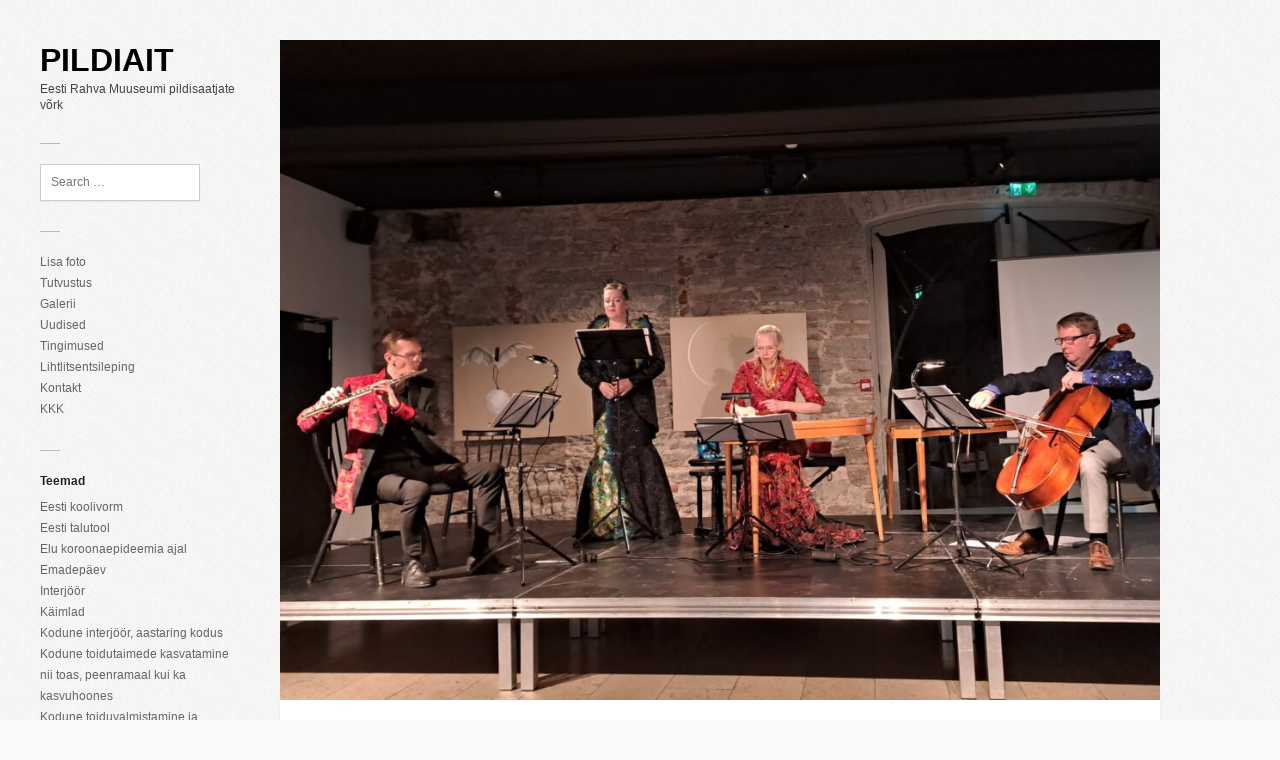

--- FILE ---
content_type: text/html; charset=UTF-8
request_url: https://pildiait.erm.ee/resonabilis/
body_size: 10859
content:
<!DOCTYPE html>
<html lang="et">
<head>
	<meta charset="UTF-8">
	<meta name="viewport" content="width=device-width, initial-scale=1">
	<link rel="pingback" href="https://pildiait.erm.ee/xmlrpc.php">
	<!--[if lt IE 9]><script src="https://pildiait.erm.ee/wp-content/themes/wpex-pronto-master/js/html5.js"></script><![endif]-->
	<link rel="profile" href="http://gmpg.org/xfn/11">
	<meta name='robots' content='index, follow, max-image-preview:large, max-snippet:-1, max-video-preview:-1' />

	<!-- This site is optimized with the Yoast SEO plugin v26.7 - https://yoast.com/wordpress/plugins/seo/ -->
	<title>Resonabilis - Pildiait</title>
	<link rel="canonical" href="https://pildiait.erm.ee/resonabilis/" />
	<meta property="og:locale" content="et_EE" />
	<meta property="og:type" content="article" />
	<meta property="og:title" content="Resonabilis - Pildiait" />
	<meta property="og:description" content="Kaasaegse muusika ansambel. Ansamblis mängivad Tarmo Johannes (flööt), Iris Oja (vokaal), Kristi Mühlig (kromaatiline kannel),&hellip;" />
	<meta property="og:url" content="https://pildiait.erm.ee/resonabilis/" />
	<meta property="og:site_name" content="Pildiait" />
	<meta property="article:publisher" content="https://www.facebook.com/eestirahvamuuseum" />
	<meta property="article:published_time" content="2023-06-14T08:17:54+00:00" />
	<meta property="article:modified_time" content="2023-06-14T08:19:49+00:00" />
	<meta property="og:image" content="https://pildiait.erm.ee/wp-content/uploads/20230425_193434-scaled.jpg" />
	<meta property="og:image:width" content="2560" />
	<meta property="og:image:height" content="1920" />
	<meta property="og:image:type" content="image/jpeg" />
	<meta name="author" content="admin" />
	<meta name="twitter:card" content="summary_large_image" />
	<meta name="twitter:label1" content="Written by" />
	<meta name="twitter:data1" content="admin" />
	<meta name="twitter:label2" content="Est. reading time" />
	<meta name="twitter:data2" content="1 minut" />
	<script type="application/ld+json" class="yoast-schema-graph">{"@context":"https://schema.org","@graph":[{"@type":"Article","@id":"https://pildiait.erm.ee/resonabilis/#article","isPartOf":{"@id":"https://pildiait.erm.ee/resonabilis/"},"author":{"name":"admin","@id":"https://pildiait.erm.ee/#/schema/person/8ab5e66c2cbb46b1927b746692158453"},"headline":"Resonabilis","datePublished":"2023-06-14T08:17:54+00:00","dateModified":"2023-06-14T08:19:49+00:00","mainEntityOfPage":{"@id":"https://pildiait.erm.ee/resonabilis/"},"wordCount":24,"publisher":{"@id":"https://pildiait.erm.ee/#organization"},"image":{"@id":"https://pildiait.erm.ee/resonabilis/#primaryimage"},"thumbnailUrl":"https://pildiait.erm.ee/wp-content/uploads/20230425_193434-scaled.jpg","keywords":["Harjumaa"],"articleSection":["Varia"],"inLanguage":"et"},{"@type":"WebPage","@id":"https://pildiait.erm.ee/resonabilis/","url":"https://pildiait.erm.ee/resonabilis/","name":"Resonabilis - Pildiait","isPartOf":{"@id":"https://pildiait.erm.ee/#website"},"primaryImageOfPage":{"@id":"https://pildiait.erm.ee/resonabilis/#primaryimage"},"image":{"@id":"https://pildiait.erm.ee/resonabilis/#primaryimage"},"thumbnailUrl":"https://pildiait.erm.ee/wp-content/uploads/20230425_193434-scaled.jpg","datePublished":"2023-06-14T08:17:54+00:00","dateModified":"2023-06-14T08:19:49+00:00","breadcrumb":{"@id":"https://pildiait.erm.ee/resonabilis/#breadcrumb"},"inLanguage":"et","potentialAction":[{"@type":"ReadAction","target":["https://pildiait.erm.ee/resonabilis/"]}]},{"@type":"ImageObject","inLanguage":"et","@id":"https://pildiait.erm.ee/resonabilis/#primaryimage","url":"https://pildiait.erm.ee/wp-content/uploads/20230425_193434-scaled.jpg","contentUrl":"https://pildiait.erm.ee/wp-content/uploads/20230425_193434-scaled.jpg","width":2560,"height":1920},{"@type":"BreadcrumbList","@id":"https://pildiait.erm.ee/resonabilis/#breadcrumb","itemListElement":[{"@type":"ListItem","position":1,"name":"Home","item":"https://pildiait.erm.ee/"},{"@type":"ListItem","position":2,"name":"Galerii","item":"https://pildiait.erm.ee/galerii/"},{"@type":"ListItem","position":3,"name":"Resonabilis"}]},{"@type":"WebSite","@id":"https://pildiait.erm.ee/#website","url":"https://pildiait.erm.ee/","name":"Pildiait","description":"Eesti Rahva Muuseumi pildisaatjate võrk","publisher":{"@id":"https://pildiait.erm.ee/#organization"},"potentialAction":[{"@type":"SearchAction","target":{"@type":"EntryPoint","urlTemplate":"https://pildiait.erm.ee/?s={search_term_string}"},"query-input":{"@type":"PropertyValueSpecification","valueRequired":true,"valueName":"search_term_string"}}],"inLanguage":"et"},{"@type":"Organization","@id":"https://pildiait.erm.ee/#organization","name":"Eesti Rahva Muuseumi pildiait","url":"https://pildiait.erm.ee/","logo":{"@type":"ImageObject","inLanguage":"et","@id":"https://pildiait.erm.ee/#/schema/logo/image/","url":"https://pildiait.erm.ee/wp-content/uploads/ERMI-E.png","contentUrl":"https://pildiait.erm.ee/wp-content/uploads/ERMI-E.png","width":623,"height":623,"caption":"Eesti Rahva Muuseumi pildiait"},"image":{"@id":"https://pildiait.erm.ee/#/schema/logo/image/"},"sameAs":["https://www.facebook.com/eestirahvamuuseum","https://www.instagram.com/eestirahvamuuseum/","https://www.youtube.com/Eestirahvamuuseum"]},{"@type":"Person","@id":"https://pildiait.erm.ee/#/schema/person/8ab5e66c2cbb46b1927b746692158453","name":"admin","url":"https://pildiait.erm.ee/author/admin/"}]}</script>
	<!-- / Yoast SEO plugin. -->


<link rel='dns-prefetch' href='//stats.wp.com' />
<link rel='dns-prefetch' href='//fonts.googleapis.com' />
<link rel='dns-prefetch' href='//v0.wordpress.com' />
<link rel="alternate" type="application/rss+xml" title="Pildiait &raquo; RSS" href="https://pildiait.erm.ee/feed/" />
<link rel="alternate" type="application/rss+xml" title="Pildiait &raquo; Kommentaaride RSS" href="https://pildiait.erm.ee/comments/feed/" />
<link rel="alternate" type="application/rss+xml" title="Pildiait &raquo; Resonabilis Kommentaaride RSS" href="https://pildiait.erm.ee/resonabilis/feed/" />
<link rel="alternate" title="oEmbed (JSON)" type="application/json+oembed" href="https://pildiait.erm.ee/wp-json/oembed/1.0/embed?url=https%3A%2F%2Fpildiait.erm.ee%2Fresonabilis%2F" />
<link rel="alternate" title="oEmbed (XML)" type="text/xml+oembed" href="https://pildiait.erm.ee/wp-json/oembed/1.0/embed?url=https%3A%2F%2Fpildiait.erm.ee%2Fresonabilis%2F&#038;format=xml" />
<style id='wp-img-auto-sizes-contain-inline-css' type='text/css'>
img:is([sizes=auto i],[sizes^="auto," i]){contain-intrinsic-size:3000px 1500px}
/*# sourceURL=wp-img-auto-sizes-contain-inline-css */
</style>
<style id='wp-emoji-styles-inline-css' type='text/css'>

	img.wp-smiley, img.emoji {
		display: inline !important;
		border: none !important;
		box-shadow: none !important;
		height: 1em !important;
		width: 1em !important;
		margin: 0 0.07em !important;
		vertical-align: -0.1em !important;
		background: none !important;
		padding: 0 !important;
	}
/*# sourceURL=wp-emoji-styles-inline-css */
</style>
<style id='wp-block-library-inline-css' type='text/css'>
:root{--wp-block-synced-color:#7a00df;--wp-block-synced-color--rgb:122,0,223;--wp-bound-block-color:var(--wp-block-synced-color);--wp-editor-canvas-background:#ddd;--wp-admin-theme-color:#007cba;--wp-admin-theme-color--rgb:0,124,186;--wp-admin-theme-color-darker-10:#006ba1;--wp-admin-theme-color-darker-10--rgb:0,107,160.5;--wp-admin-theme-color-darker-20:#005a87;--wp-admin-theme-color-darker-20--rgb:0,90,135;--wp-admin-border-width-focus:2px}@media (min-resolution:192dpi){:root{--wp-admin-border-width-focus:1.5px}}.wp-element-button{cursor:pointer}:root .has-very-light-gray-background-color{background-color:#eee}:root .has-very-dark-gray-background-color{background-color:#313131}:root .has-very-light-gray-color{color:#eee}:root .has-very-dark-gray-color{color:#313131}:root .has-vivid-green-cyan-to-vivid-cyan-blue-gradient-background{background:linear-gradient(135deg,#00d084,#0693e3)}:root .has-purple-crush-gradient-background{background:linear-gradient(135deg,#34e2e4,#4721fb 50%,#ab1dfe)}:root .has-hazy-dawn-gradient-background{background:linear-gradient(135deg,#faaca8,#dad0ec)}:root .has-subdued-olive-gradient-background{background:linear-gradient(135deg,#fafae1,#67a671)}:root .has-atomic-cream-gradient-background{background:linear-gradient(135deg,#fdd79a,#004a59)}:root .has-nightshade-gradient-background{background:linear-gradient(135deg,#330968,#31cdcf)}:root .has-midnight-gradient-background{background:linear-gradient(135deg,#020381,#2874fc)}:root{--wp--preset--font-size--normal:16px;--wp--preset--font-size--huge:42px}.has-regular-font-size{font-size:1em}.has-larger-font-size{font-size:2.625em}.has-normal-font-size{font-size:var(--wp--preset--font-size--normal)}.has-huge-font-size{font-size:var(--wp--preset--font-size--huge)}.has-text-align-center{text-align:center}.has-text-align-left{text-align:left}.has-text-align-right{text-align:right}.has-fit-text{white-space:nowrap!important}#end-resizable-editor-section{display:none}.aligncenter{clear:both}.items-justified-left{justify-content:flex-start}.items-justified-center{justify-content:center}.items-justified-right{justify-content:flex-end}.items-justified-space-between{justify-content:space-between}.screen-reader-text{border:0;clip-path:inset(50%);height:1px;margin:-1px;overflow:hidden;padding:0;position:absolute;width:1px;word-wrap:normal!important}.screen-reader-text:focus{background-color:#ddd;clip-path:none;color:#444;display:block;font-size:1em;height:auto;left:5px;line-height:normal;padding:15px 23px 14px;text-decoration:none;top:5px;width:auto;z-index:100000}html :where(.has-border-color){border-style:solid}html :where([style*=border-top-color]){border-top-style:solid}html :where([style*=border-right-color]){border-right-style:solid}html :where([style*=border-bottom-color]){border-bottom-style:solid}html :where([style*=border-left-color]){border-left-style:solid}html :where([style*=border-width]){border-style:solid}html :where([style*=border-top-width]){border-top-style:solid}html :where([style*=border-right-width]){border-right-style:solid}html :where([style*=border-bottom-width]){border-bottom-style:solid}html :where([style*=border-left-width]){border-left-style:solid}html :where(img[class*=wp-image-]){height:auto;max-width:100%}:where(figure){margin:0 0 1em}html :where(.is-position-sticky){--wp-admin--admin-bar--position-offset:var(--wp-admin--admin-bar--height,0px)}@media screen and (max-width:600px){html :where(.is-position-sticky){--wp-admin--admin-bar--position-offset:0px}}

/*# sourceURL=wp-block-library-inline-css */
</style><style id='global-styles-inline-css' type='text/css'>
:root{--wp--preset--aspect-ratio--square: 1;--wp--preset--aspect-ratio--4-3: 4/3;--wp--preset--aspect-ratio--3-4: 3/4;--wp--preset--aspect-ratio--3-2: 3/2;--wp--preset--aspect-ratio--2-3: 2/3;--wp--preset--aspect-ratio--16-9: 16/9;--wp--preset--aspect-ratio--9-16: 9/16;--wp--preset--color--black: #000000;--wp--preset--color--cyan-bluish-gray: #abb8c3;--wp--preset--color--white: #ffffff;--wp--preset--color--pale-pink: #f78da7;--wp--preset--color--vivid-red: #cf2e2e;--wp--preset--color--luminous-vivid-orange: #ff6900;--wp--preset--color--luminous-vivid-amber: #fcb900;--wp--preset--color--light-green-cyan: #7bdcb5;--wp--preset--color--vivid-green-cyan: #00d084;--wp--preset--color--pale-cyan-blue: #8ed1fc;--wp--preset--color--vivid-cyan-blue: #0693e3;--wp--preset--color--vivid-purple: #9b51e0;--wp--preset--gradient--vivid-cyan-blue-to-vivid-purple: linear-gradient(135deg,rgb(6,147,227) 0%,rgb(155,81,224) 100%);--wp--preset--gradient--light-green-cyan-to-vivid-green-cyan: linear-gradient(135deg,rgb(122,220,180) 0%,rgb(0,208,130) 100%);--wp--preset--gradient--luminous-vivid-amber-to-luminous-vivid-orange: linear-gradient(135deg,rgb(252,185,0) 0%,rgb(255,105,0) 100%);--wp--preset--gradient--luminous-vivid-orange-to-vivid-red: linear-gradient(135deg,rgb(255,105,0) 0%,rgb(207,46,46) 100%);--wp--preset--gradient--very-light-gray-to-cyan-bluish-gray: linear-gradient(135deg,rgb(238,238,238) 0%,rgb(169,184,195) 100%);--wp--preset--gradient--cool-to-warm-spectrum: linear-gradient(135deg,rgb(74,234,220) 0%,rgb(151,120,209) 20%,rgb(207,42,186) 40%,rgb(238,44,130) 60%,rgb(251,105,98) 80%,rgb(254,248,76) 100%);--wp--preset--gradient--blush-light-purple: linear-gradient(135deg,rgb(255,206,236) 0%,rgb(152,150,240) 100%);--wp--preset--gradient--blush-bordeaux: linear-gradient(135deg,rgb(254,205,165) 0%,rgb(254,45,45) 50%,rgb(107,0,62) 100%);--wp--preset--gradient--luminous-dusk: linear-gradient(135deg,rgb(255,203,112) 0%,rgb(199,81,192) 50%,rgb(65,88,208) 100%);--wp--preset--gradient--pale-ocean: linear-gradient(135deg,rgb(255,245,203) 0%,rgb(182,227,212) 50%,rgb(51,167,181) 100%);--wp--preset--gradient--electric-grass: linear-gradient(135deg,rgb(202,248,128) 0%,rgb(113,206,126) 100%);--wp--preset--gradient--midnight: linear-gradient(135deg,rgb(2,3,129) 0%,rgb(40,116,252) 100%);--wp--preset--font-size--small: 13px;--wp--preset--font-size--medium: 20px;--wp--preset--font-size--large: 36px;--wp--preset--font-size--x-large: 42px;--wp--preset--spacing--20: 0.44rem;--wp--preset--spacing--30: 0.67rem;--wp--preset--spacing--40: 1rem;--wp--preset--spacing--50: 1.5rem;--wp--preset--spacing--60: 2.25rem;--wp--preset--spacing--70: 3.38rem;--wp--preset--spacing--80: 5.06rem;--wp--preset--shadow--natural: 6px 6px 9px rgba(0, 0, 0, 0.2);--wp--preset--shadow--deep: 12px 12px 50px rgba(0, 0, 0, 0.4);--wp--preset--shadow--sharp: 6px 6px 0px rgba(0, 0, 0, 0.2);--wp--preset--shadow--outlined: 6px 6px 0px -3px rgb(255, 255, 255), 6px 6px rgb(0, 0, 0);--wp--preset--shadow--crisp: 6px 6px 0px rgb(0, 0, 0);}:where(.is-layout-flex){gap: 0.5em;}:where(.is-layout-grid){gap: 0.5em;}body .is-layout-flex{display: flex;}.is-layout-flex{flex-wrap: wrap;align-items: center;}.is-layout-flex > :is(*, div){margin: 0;}body .is-layout-grid{display: grid;}.is-layout-grid > :is(*, div){margin: 0;}:where(.wp-block-columns.is-layout-flex){gap: 2em;}:where(.wp-block-columns.is-layout-grid){gap: 2em;}:where(.wp-block-post-template.is-layout-flex){gap: 1.25em;}:where(.wp-block-post-template.is-layout-grid){gap: 1.25em;}.has-black-color{color: var(--wp--preset--color--black) !important;}.has-cyan-bluish-gray-color{color: var(--wp--preset--color--cyan-bluish-gray) !important;}.has-white-color{color: var(--wp--preset--color--white) !important;}.has-pale-pink-color{color: var(--wp--preset--color--pale-pink) !important;}.has-vivid-red-color{color: var(--wp--preset--color--vivid-red) !important;}.has-luminous-vivid-orange-color{color: var(--wp--preset--color--luminous-vivid-orange) !important;}.has-luminous-vivid-amber-color{color: var(--wp--preset--color--luminous-vivid-amber) !important;}.has-light-green-cyan-color{color: var(--wp--preset--color--light-green-cyan) !important;}.has-vivid-green-cyan-color{color: var(--wp--preset--color--vivid-green-cyan) !important;}.has-pale-cyan-blue-color{color: var(--wp--preset--color--pale-cyan-blue) !important;}.has-vivid-cyan-blue-color{color: var(--wp--preset--color--vivid-cyan-blue) !important;}.has-vivid-purple-color{color: var(--wp--preset--color--vivid-purple) !important;}.has-black-background-color{background-color: var(--wp--preset--color--black) !important;}.has-cyan-bluish-gray-background-color{background-color: var(--wp--preset--color--cyan-bluish-gray) !important;}.has-white-background-color{background-color: var(--wp--preset--color--white) !important;}.has-pale-pink-background-color{background-color: var(--wp--preset--color--pale-pink) !important;}.has-vivid-red-background-color{background-color: var(--wp--preset--color--vivid-red) !important;}.has-luminous-vivid-orange-background-color{background-color: var(--wp--preset--color--luminous-vivid-orange) !important;}.has-luminous-vivid-amber-background-color{background-color: var(--wp--preset--color--luminous-vivid-amber) !important;}.has-light-green-cyan-background-color{background-color: var(--wp--preset--color--light-green-cyan) !important;}.has-vivid-green-cyan-background-color{background-color: var(--wp--preset--color--vivid-green-cyan) !important;}.has-pale-cyan-blue-background-color{background-color: var(--wp--preset--color--pale-cyan-blue) !important;}.has-vivid-cyan-blue-background-color{background-color: var(--wp--preset--color--vivid-cyan-blue) !important;}.has-vivid-purple-background-color{background-color: var(--wp--preset--color--vivid-purple) !important;}.has-black-border-color{border-color: var(--wp--preset--color--black) !important;}.has-cyan-bluish-gray-border-color{border-color: var(--wp--preset--color--cyan-bluish-gray) !important;}.has-white-border-color{border-color: var(--wp--preset--color--white) !important;}.has-pale-pink-border-color{border-color: var(--wp--preset--color--pale-pink) !important;}.has-vivid-red-border-color{border-color: var(--wp--preset--color--vivid-red) !important;}.has-luminous-vivid-orange-border-color{border-color: var(--wp--preset--color--luminous-vivid-orange) !important;}.has-luminous-vivid-amber-border-color{border-color: var(--wp--preset--color--luminous-vivid-amber) !important;}.has-light-green-cyan-border-color{border-color: var(--wp--preset--color--light-green-cyan) !important;}.has-vivid-green-cyan-border-color{border-color: var(--wp--preset--color--vivid-green-cyan) !important;}.has-pale-cyan-blue-border-color{border-color: var(--wp--preset--color--pale-cyan-blue) !important;}.has-vivid-cyan-blue-border-color{border-color: var(--wp--preset--color--vivid-cyan-blue) !important;}.has-vivid-purple-border-color{border-color: var(--wp--preset--color--vivid-purple) !important;}.has-vivid-cyan-blue-to-vivid-purple-gradient-background{background: var(--wp--preset--gradient--vivid-cyan-blue-to-vivid-purple) !important;}.has-light-green-cyan-to-vivid-green-cyan-gradient-background{background: var(--wp--preset--gradient--light-green-cyan-to-vivid-green-cyan) !important;}.has-luminous-vivid-amber-to-luminous-vivid-orange-gradient-background{background: var(--wp--preset--gradient--luminous-vivid-amber-to-luminous-vivid-orange) !important;}.has-luminous-vivid-orange-to-vivid-red-gradient-background{background: var(--wp--preset--gradient--luminous-vivid-orange-to-vivid-red) !important;}.has-very-light-gray-to-cyan-bluish-gray-gradient-background{background: var(--wp--preset--gradient--very-light-gray-to-cyan-bluish-gray) !important;}.has-cool-to-warm-spectrum-gradient-background{background: var(--wp--preset--gradient--cool-to-warm-spectrum) !important;}.has-blush-light-purple-gradient-background{background: var(--wp--preset--gradient--blush-light-purple) !important;}.has-blush-bordeaux-gradient-background{background: var(--wp--preset--gradient--blush-bordeaux) !important;}.has-luminous-dusk-gradient-background{background: var(--wp--preset--gradient--luminous-dusk) !important;}.has-pale-ocean-gradient-background{background: var(--wp--preset--gradient--pale-ocean) !important;}.has-electric-grass-gradient-background{background: var(--wp--preset--gradient--electric-grass) !important;}.has-midnight-gradient-background{background: var(--wp--preset--gradient--midnight) !important;}.has-small-font-size{font-size: var(--wp--preset--font-size--small) !important;}.has-medium-font-size{font-size: var(--wp--preset--font-size--medium) !important;}.has-large-font-size{font-size: var(--wp--preset--font-size--large) !important;}.has-x-large-font-size{font-size: var(--wp--preset--font-size--x-large) !important;}
/*# sourceURL=global-styles-inline-css */
</style>

<style id='classic-theme-styles-inline-css' type='text/css'>
/*! This file is auto-generated */
.wp-block-button__link{color:#fff;background-color:#32373c;border-radius:9999px;box-shadow:none;text-decoration:none;padding:calc(.667em + 2px) calc(1.333em + 2px);font-size:1.125em}.wp-block-file__button{background:#32373c;color:#fff;text-decoration:none}
/*# sourceURL=/wp-includes/css/classic-themes.min.css */
</style>
<link rel='stylesheet' id='symple_shortcode_styles-css' href='https://pildiait.erm.ee/wp-content/plugins/symple-shortcodes/shortcodes/css/symple_shortcodes_styles.css?ver=6.9' type='text/css' media='all' />
<link rel='stylesheet' id='style-css' href='https://pildiait.erm.ee/wp-content/themes/wpex-pronto-master/style.css?ver=6.9' type='text/css' media='all' />
<link rel='stylesheet' id='raleway-google-font-css' href='http://fonts.googleapis.com/css?family=Raleway%3A400%2C300%2C500%2C600%2C700&#038;ver=6.9' type='text/css' media='all' />
<link rel='stylesheet' id='font-awesome-css' href='https://pildiait.erm.ee/wp-content/plugins/symple-shortcodes/shortcodes/css/font-awesome.min.css?ver=6.9' type='text/css' media='all' />
<script type="text/javascript" src="https://pildiait.erm.ee/wp-includes/js/jquery/jquery.min.js?ver=3.7.1" id="jquery-core-js"></script>
<script type="text/javascript" src="https://pildiait.erm.ee/wp-includes/js/jquery/jquery-migrate.min.js?ver=3.4.1" id="jquery-migrate-js"></script>
<link rel="https://api.w.org/" href="https://pildiait.erm.ee/wp-json/" /><link rel="alternate" title="JSON" type="application/json" href="https://pildiait.erm.ee/wp-json/wp/v2/posts/18843" /><link rel="EditURI" type="application/rsd+xml" title="RSD" href="https://pildiait.erm.ee/xmlrpc.php?rsd" />
<meta name="generator" content="WordPress 6.9" />
<link rel='shortlink' href='https://wp.me/p5X3vT-4TV' />
	<style>img#wpstats{display:none}</style>
		<link rel="icon" href="https://pildiait.erm.ee/wp-content/uploads/faviconERM.png" sizes="32x32" />
<link rel="icon" href="https://pildiait.erm.ee/wp-content/uploads/faviconERM.png" sizes="192x192" />
<link rel="apple-touch-icon" href="https://pildiait.erm.ee/wp-content/uploads/faviconERM.png" />
<meta name="msapplication-TileImage" content="https://pildiait.erm.ee/wp-content/uploads/faviconERM.png" />
</head>

<!-- Begin Body -->
<body class="wp-singular post-template-default single single-post postid-18843 single-format-standard wp-theme-wpex-pronto-master body symple-shortcodes  symple-shortcodes-responsive">

	<div id="wrap" class="container clr">
		<div class="container-left clr">
		<header id="masthead" class="site-header clr" role="banner">
			<div class="logo">
															<h2><a href="https://pildiait.erm.ee/" title="Pildiait" rel="home">Pildiait</a></h2>
																<p class="site-description">Eesti Rahva Muuseumi pildisaatjate võrk</p>
												</div>
		</header>

		<a href="#" id="toggle-btn"><span class="fa fa-bars"></span></a>

		<div id="toggle-wrap" class="clr">
			<div id="navbar" class="navbar clr">
				<nav id="site-navigation" class="navigation main-navigation clr" role="navigation">
									</nav>
			</div>
			
	<div id="secondary" class="sidebar-container" role="complementary">
		<div class="sidebar-inner">
			<div class="widget-area">
				<div class="sidebar-box widget_search clr">
<form method="get" id="searchform" class="searchform" action="https://pildiait.erm.ee/" role="search">
	<input type="search" class="field" name="s" value="" id="s" placeholder="Search &hellip;" />
</form></div><div class="sidebar-box widget_nav_menu clr"><div class="menu-menuu-1-container"><ul id="menu-menuu-1" class="menu"><li id="menu-item-110" class="menu-item menu-item-type-post_type menu-item-object-page menu-item-110"><a href="https://pildiait.erm.ee/lisa-foto/">Lisa foto</a></li>
<li id="menu-item-104" class="menu-item menu-item-type-post_type menu-item-object-page menu-item-104"><a href="https://pildiait.erm.ee/tutvustus/">Tutvustus</a></li>
<li id="menu-item-106" class="menu-item menu-item-type-post_type menu-item-object-page current_page_parent menu-item-106"><a href="https://pildiait.erm.ee/galerii/">Galerii</a></li>
<li id="menu-item-107" class="menu-item menu-item-type-post_type menu-item-object-page menu-item-107"><a href="https://pildiait.erm.ee/uudised/">Uudised</a></li>
<li id="menu-item-108" class="menu-item menu-item-type-post_type menu-item-object-page menu-item-108"><a href="https://pildiait.erm.ee/tingimused/">Tingimused</a></li>
<li id="menu-item-109" class="menu-item menu-item-type-post_type menu-item-object-page menu-item-109"><a href="https://pildiait.erm.ee/lihtlitsentsileping/">Lihtlitsentsileping</a></li>
<li id="menu-item-111" class="menu-item menu-item-type-post_type menu-item-object-page menu-item-111"><a href="https://pildiait.erm.ee/kontakt/">Kontakt</a></li>
<li id="menu-item-289" class="menu-item menu-item-type-post_type menu-item-object-page menu-item-289"><a href="https://pildiait.erm.ee/kkk/">KKK</a></li>
</ul></div></div><div class="sidebar-box widget_categories clr"><h4 class="widget-title"><span>Teemad</span></h4>
			<ul>
					<li class="cat-item cat-item-54"><a href="https://pildiait.erm.ee/category/eesti-koolivorm-2019/">Eesti koolivorm</a>
</li>
	<li class="cat-item cat-item-133"><a href="https://pildiait.erm.ee/category/eesti-talutool/">Eesti talutool</a>
</li>
	<li class="cat-item cat-item-122"><a href="https://pildiait.erm.ee/category/elu-koroonaepideemia-ajal/">Elu koroonaepideemia ajal</a>
</li>
	<li class="cat-item cat-item-46"><a href="https://pildiait.erm.ee/category/emadepaev/">Emadepäev</a>
</li>
	<li class="cat-item cat-item-14"><a href="https://pildiait.erm.ee/category/interjoor/">Interjöör</a>
</li>
	<li class="cat-item cat-item-48"><a href="https://pildiait.erm.ee/category/kaimlad/">Käimlad</a>
</li>
	<li class="cat-item cat-item-140"><a href="https://pildiait.erm.ee/category/kodune-interjoor-aastaring-kodus/">Kodune interjöör, aastaring kodus</a>
</li>
	<li class="cat-item cat-item-135"><a href="https://pildiait.erm.ee/category/kodune-toidutaimede-kasvatamine-nii-toas-peenramaal-kui-ka-kasvuhoones/">Kodune toidutaimede kasvatamine nii toas, peenramaal kui ka kasvuhoones</a>
</li>
	<li class="cat-item cat-item-16"><a href="https://pildiait.erm.ee/category/kodukokad-ja-kodused-road/">Kodune toiduvalmistamine ja hoidistamine</a>
</li>
	<li class="cat-item cat-item-141"><a href="https://pildiait.erm.ee/category/kodused-tood/">Kodused tööd</a>
</li>
	<li class="cat-item cat-item-136"><a href="https://pildiait.erm.ee/category/kogukonnaaiad/">Kogukonnaaiad</a>
</li>
	<li class="cat-item cat-item-53"><a href="https://pildiait.erm.ee/category/koige-vanem-asi-minu-kodus/">Kõige vanem asi minu kodus</a>
</li>
	<li class="cat-item cat-item-45"><a href="https://pildiait.erm.ee/category/kolimine/">Kolimine</a>
</li>
	<li class="cat-item cat-item-20"><a href="https://pildiait.erm.ee/category/kultuuride-kohtumised/">Kultuuride kohtumised</a>
</li>
	<li class="cat-item cat-item-21"><a href="https://pildiait.erm.ee/category/lapsed-tanapaeva-eestis/">Lapsed tänapäeva Eestis</a>
</li>
	<li class="cat-item cat-item-124"><a href="https://pildiait.erm.ee/category/leiutamine-ja-uuendamine/">Leiutamine ja uuendamine</a>
</li>
	<li class="cat-item cat-item-13"><a href="https://pildiait.erm.ee/category/linn-ja-maa/">Linn ja maa</a>
</li>
	<li class="cat-item cat-item-18"><a href="https://pildiait.erm.ee/category/ma-ehitan-maja/">Ma ehitan maja</a>
</li>
	<li class="cat-item cat-item-49"><a href="https://pildiait.erm.ee/category/maleta-naabriga/">Maleta naabriga!</a>
</li>
	<li class="cat-item cat-item-42"><a href="https://pildiait.erm.ee/category/mardi-ja-kadripaev/">Mardi- ja kadripäev</a>
</li>
	<li class="cat-item cat-item-130"><a href="https://pildiait.erm.ee/category/mina-ja-mu-pere/">Mina ja mu pere</a>
</li>
	<li class="cat-item cat-item-19"><a href="https://pildiait.erm.ee/category/minu-auto/">Minu auto</a>
</li>
	<li class="cat-item cat-item-59"><a href="https://pildiait.erm.ee/category/minu-kihelkond/">Minu kihelkond</a>
</li>
	<li class="cat-item cat-item-139"><a href="https://pildiait.erm.ee/category/minu-lemmiktoit-minu-lemmiktaimetoit/">Minu lemmiktoit, minu lemmiktaimetoit</a>
</li>
	<li class="cat-item cat-item-134"><a href="https://pildiait.erm.ee/category/noorte-laulu-ja-tantsupeod/">Noorte laulu- ja tantsupeod</a>
</li>
	<li class="cat-item cat-item-145"><a href="https://pildiait.erm.ee/category/oine-linn/">Öine linn</a>
</li>
	<li class="cat-item cat-item-142"><a href="https://pildiait.erm.ee/category/ooelu/">Ööelu</a>
</li>
	<li class="cat-item cat-item-51"><a href="https://pildiait.erm.ee/category/paev-meie-pere-elus/">Päev meie pere elus</a>
</li>
	<li class="cat-item cat-item-143"><a href="https://pildiait.erm.ee/category/parandamine-ja-taaskasutus/">Parandamine ja taaskasutus</a>
</li>
	<li class="cat-item cat-item-17"><a href="https://pildiait.erm.ee/category/poeskaik/">Poeskäik</a>
</li>
	<li class="cat-item cat-item-43"><a href="https://pildiait.erm.ee/category/pulmad/">Pulmad</a>
</li>
	<li class="cat-item cat-item-144"><a href="https://pildiait.erm.ee/category/rongisoit/">Rongisõit</a>
</li>
	<li class="cat-item cat-item-138"><a href="https://pildiait.erm.ee/category/sahver-ja-kelder/">Sahver ja kelder</a>
</li>
	<li class="cat-item cat-item-38"><a href="https://pildiait.erm.ee/category/saun/">Saun</a>
</li>
	<li class="cat-item cat-item-137"><a href="https://pildiait.erm.ee/category/seenel-ja-marjulkaimine-toidutaimede-korjamine-loodusest/">Seenel- ja marjulkäimine, toidutaimede korjamine loodusest</a>
</li>
	<li class="cat-item cat-item-44"><a href="https://pildiait.erm.ee/category/sinimustvalged-lood/">Sinimustvalged lood</a>
</li>
	<li class="cat-item cat-item-50"><a href="https://pildiait.erm.ee/category/sokud/">Sokud</a>
</li>
	<li class="cat-item cat-item-146"><a href="https://pildiait.erm.ee/category/soogikohad/">Söögikohad</a>
</li>
	<li class="cat-item cat-item-12"><a href="https://pildiait.erm.ee/category/sunnipaev/">Sünnipäev</a>
</li>
	<li class="cat-item cat-item-148"><a href="https://pildiait.erm.ee/category/suvila-ja-aianduskooperatiivid/">Suvila- ja aianduskooperatiivid</a>
</li>
	<li class="cat-item cat-item-149"><a href="https://pildiait.erm.ee/category/suvilad-ja-suvitamine/">Suvilad ja suvitamine</a>
</li>
	<li class="cat-item cat-item-15"><a href="https://pildiait.erm.ee/category/talgud/">Talgud</a>
</li>
	<li class="cat-item cat-item-52"><a href="https://pildiait.erm.ee/category/tooelu/">Tööelu</a>
</li>
	<li class="cat-item cat-item-47"><a href="https://pildiait.erm.ee/category/tualettruum/">Tualettruum</a>
</li>
	<li class="cat-item cat-item-1"><a href="https://pildiait.erm.ee/category/varia/">Varia</a>
</li>
			</ul>

			</div><div class="sidebar-box widget_tag_cloud clr"><h4 class="widget-title"><span>Maakonnad</span></h4><div class="tagcloud"><a href="https://pildiait.erm.ee/tag/eesti-kogukonnad-mujal/" class="tag-cloud-link tag-link-37 tag-link-position-1" style="font-size: 15.346007604563pt;" aria-label="Eesti kogukonnad mujal (120 elementi)">Eesti kogukonnad mujal</a>
<a href="https://pildiait.erm.ee/tag/emmaste/" class="tag-cloud-link tag-link-104 tag-link-position-2" style="font-size: 9.5969581749049pt;" aria-label="Emmaste (9 elementi)">Emmaste</a>
<a href="https://pildiait.erm.ee/tag/halliste/" class="tag-cloud-link tag-link-68 tag-link-position-3" style="font-size: 8.7984790874525pt;" aria-label="Halliste (6 elementi)">Halliste</a>
<a href="https://pildiait.erm.ee/tag/hargla/" class="tag-cloud-link tag-link-109 tag-link-position-4" style="font-size: 8.425855513308pt;" aria-label="Hargla (5 elementi)">Hargla</a>
<a href="https://pildiait.erm.ee/tag/harju-maakond/" class="tag-cloud-link tag-link-36 tag-link-position-5" style="font-size: 22pt;" aria-label="Harjumaa (2,154 elementi)">Harjumaa</a>
<a href="https://pildiait.erm.ee/tag/hiiu-maakond/" class="tag-cloud-link tag-link-35 tag-link-position-6" style="font-size: 14.281368821293pt;" aria-label="Hiiumaa (74 elementi)">Hiiumaa</a>
<a href="https://pildiait.erm.ee/tag/ida-viru-maakond/" class="tag-cloud-link tag-link-34 tag-link-position-7" style="font-size: 16.730038022814pt;" aria-label="Ida-Virumaa (220 elementi)">Ida-Virumaa</a>
<a href="https://pildiait.erm.ee/tag/jarva-maakond/" class="tag-cloud-link tag-link-32 tag-link-position-8" style="font-size: 15.079847908745pt;" aria-label="Järvamaa (105 elementi)">Järvamaa</a>
<a href="https://pildiait.erm.ee/tag/jogeva-maakond/" class="tag-cloud-link tag-link-33 tag-link-position-9" style="font-size: 14.281368821293pt;" aria-label="Jõgevamaa (74 elementi)">Jõgevamaa</a>
<a href="https://pildiait.erm.ee/tag/juri/" class="tag-cloud-link tag-link-126 tag-link-position-10" style="font-size: 8.425855513308pt;" aria-label="Jüri (5 elementi)">Jüri</a>
<a href="https://pildiait.erm.ee/tag/kaarma/" class="tag-cloud-link tag-link-92 tag-link-position-11" style="font-size: 8.425855513308pt;" aria-label="Kaarma (5 elementi)">Kaarma</a>
<a href="https://pildiait.erm.ee/tag/keila/" class="tag-cloud-link tag-link-73 tag-link-position-12" style="font-size: 9.3307984790875pt;" aria-label="Keila (8 elementi)">Keila</a>
<a href="https://pildiait.erm.ee/tag/kodavere/" class="tag-cloud-link tag-link-106 tag-link-position-13" style="font-size: 9.06463878327pt;" aria-label="Kodavere (7 elementi)">Kodavere</a>
<a href="https://pildiait.erm.ee/tag/kaina/" class="tag-cloud-link tag-link-80 tag-link-position-14" style="font-size: 9.3307984790875pt;" aria-label="Käina (8 elementi)">Käina</a>
<a href="https://pildiait.erm.ee/tag/laane-viru-maakond/" class="tag-cloud-link tag-link-30 tag-link-position-15" style="font-size: 16.197718631179pt;" aria-label="Lääne-Virumaa (173 elementi)">Lääne-Virumaa</a>
<a href="https://pildiait.erm.ee/tag/laane-maakond/" class="tag-cloud-link tag-link-31 tag-link-position-16" style="font-size: 14.228136882129pt;" aria-label="Läänemaa (73 elementi)">Läänemaa</a>
<a href="https://pildiait.erm.ee/tag/muhu/" class="tag-cloud-link tag-link-69 tag-link-position-17" style="font-size: 9.5969581749049pt;" aria-label="Muhu (9 elementi)">Muhu</a>
<a href="https://pildiait.erm.ee/tag/noo/" class="tag-cloud-link tag-link-70 tag-link-position-18" style="font-size: 9.06463878327pt;" aria-label="Nõo (7 elementi)">Nõo</a>
<a href="https://pildiait.erm.ee/tag/paistu/" class="tag-cloud-link tag-link-89 tag-link-position-19" style="font-size: 9.5969581749049pt;" aria-label="Paistu (9 elementi)">Paistu</a>
<a href="https://pildiait.erm.ee/tag/puhja/" class="tag-cloud-link tag-link-108 tag-link-position-20" style="font-size: 8.7984790874525pt;" aria-label="Puhja (6 elementi)">Puhja</a>
<a href="https://pildiait.erm.ee/tag/parnu/" class="tag-cloud-link tag-link-100 tag-link-position-21" style="font-size: 8.425855513308pt;" aria-label="Pärnu (5 elementi)">Pärnu</a>
<a href="https://pildiait.erm.ee/tag/parnu-maakond/" class="tag-cloud-link tag-link-28 tag-link-position-22" style="font-size: 17.049429657795pt;" aria-label="Pärnumaa (250 elementi)">Pärnumaa</a>
<a href="https://pildiait.erm.ee/tag/polva-maakond/" class="tag-cloud-link tag-link-29 tag-link-position-23" style="font-size: 14.973384030418pt;" aria-label="Põlvamaa (101 elementi)">Põlvamaa</a>
<a href="https://pildiait.erm.ee/tag/poide/" class="tag-cloud-link tag-link-102 tag-link-position-24" style="font-size: 8.425855513308pt;" aria-label="Pöide (5 elementi)">Pöide</a>
<a href="https://pildiait.erm.ee/tag/puhalepa/" class="tag-cloud-link tag-link-105 tag-link-position-25" style="font-size: 8.7984790874525pt;" aria-label="Pühalepa (6 elementi)">Pühalepa</a>
<a href="https://pildiait.erm.ee/tag/rapla-maakond/" class="tag-cloud-link tag-link-27 tag-link-position-26" style="font-size: 15.558935361217pt;" aria-label="Raplamaa (130 elementi)">Raplamaa</a>
<a href="https://pildiait.erm.ee/tag/rongu/" class="tag-cloud-link tag-link-72 tag-link-position-27" style="font-size: 8.425855513308pt;" aria-label="Rõngu (5 elementi)">Rõngu</a>
<a href="https://pildiait.erm.ee/tag/rouge/" class="tag-cloud-link tag-link-74 tag-link-position-28" style="font-size: 9.3307984790875pt;" aria-label="Rõuge (8 elementi)">Rõuge</a>
<a href="https://pildiait.erm.ee/tag/saare-maakond/" class="tag-cloud-link tag-link-26 tag-link-position-29" style="font-size: 14.920152091255pt;" aria-label="Saaremaa (100 elementi)">Saaremaa</a>
<a href="https://pildiait.erm.ee/tag/sangaste/" class="tag-cloud-link tag-link-65 tag-link-position-30" style="font-size: 10.395437262357pt;" aria-label="Sangaste (13 elementi)">Sangaste</a>
<a href="https://pildiait.erm.ee/tag/suure-jaani/" class="tag-cloud-link tag-link-96 tag-link-position-31" style="font-size: 8.7984790874525pt;" aria-label="Suure-Jaani (6 elementi)">Suure-Jaani</a>
<a href="https://pildiait.erm.ee/tag/tartu-maarja/" class="tag-cloud-link tag-link-57 tag-link-position-32" style="font-size: 9.3307984790875pt;" aria-label="Tartu-Maarja (8 elementi)">Tartu-Maarja</a>
<a href="https://pildiait.erm.ee/tag/tartu-maakond/" class="tag-cloud-link tag-link-25 tag-link-position-33" style="font-size: 18.6463878327pt;" aria-label="Tartumaa (504 elementi)">Tartumaa</a>
<a href="https://pildiait.erm.ee/tag/tori/" class="tag-cloud-link tag-link-87 tag-link-position-34" style="font-size: 8.7984790874525pt;" aria-label="Tori (6 elementi)">Tori</a>
<a href="https://pildiait.erm.ee/tag/tostamaa-sh-kihnu/" class="tag-cloud-link tag-link-76 tag-link-position-35" style="font-size: 10.022813688213pt;" aria-label="Tõstamaa (sh Kihnu) (11 elementi)">Tõstamaa (sh Kihnu)</a>
<a href="https://pildiait.erm.ee/tag/urvaste/" class="tag-cloud-link tag-link-63 tag-link-position-36" style="font-size: 9.3307984790875pt;" aria-label="Urvaste (8 elementi)">Urvaste</a>
<a href="https://pildiait.erm.ee/tag/valga-maakond/" class="tag-cloud-link tag-link-24 tag-link-position-37" style="font-size: 14.600760456274pt;" aria-label="Valgamaa (87 elementi)">Valgamaa</a>
<a href="https://pildiait.erm.ee/tag/viljandi/" class="tag-cloud-link tag-link-95 tag-link-position-38" style="font-size: 8.7984790874525pt;" aria-label="Viljandi (6 elementi)">Viljandi</a>
<a href="https://pildiait.erm.ee/tag/viljandi-maakond/" class="tag-cloud-link tag-link-23 tag-link-position-39" style="font-size: 16.889733840304pt;" aria-label="Viljandimaa (231 elementi)">Viljandimaa</a>
<a href="https://pildiait.erm.ee/tag/viru-jaagupi/" class="tag-cloud-link tag-link-111 tag-link-position-40" style="font-size: 10.182509505703pt;" aria-label="Viru-Jaagupi (12 elementi)">Viru-Jaagupi</a>
<a href="https://pildiait.erm.ee/tag/viru-nigula/" class="tag-cloud-link tag-link-103 tag-link-position-41" style="font-size: 9.5969581749049pt;" aria-label="Viru-Nigula (9 elementi)">Viru-Nigula</a>
<a href="https://pildiait.erm.ee/tag/vormsi/" class="tag-cloud-link tag-link-93 tag-link-position-42" style="font-size: 8.425855513308pt;" aria-label="Vormsi (5 elementi)">Vormsi</a>
<a href="https://pildiait.erm.ee/tag/vandra/" class="tag-cloud-link tag-link-99 tag-link-position-43" style="font-size: 8.425855513308pt;" aria-label="Vändra (5 elementi)">Vändra</a>
<a href="https://pildiait.erm.ee/tag/vonnu/" class="tag-cloud-link tag-link-90 tag-link-position-44" style="font-size: 8pt;" aria-label="Võnnu (4 elementi)">Võnnu</a>
<a href="https://pildiait.erm.ee/tag/voru-maakond/" class="tag-cloud-link tag-link-22 tag-link-position-45" style="font-size: 16.250950570342pt;" aria-label="Võrumaa (177 elementi)">Võrumaa</a></div>
</div><div class="sidebar-box widget_nav_menu clr"><h4 class="widget-title"><span>Lingid</span></h4><div class="menu-lingid-container"><ul id="menu-lingid" class="menu"><li id="menu-item-293" class="menu-item menu-item-type-custom menu-item-object-custom menu-item-293"><a href="http://www.erm.ee">Eesti Rahva Muuseum</a></li>
<li id="menu-item-297" class="menu-item menu-item-type-custom menu-item-object-custom menu-item-297"><a href="https://www.facebook.com/eestirahvamuuseum">ERMi Facebook</a></li>
<li id="menu-item-298" class="menu-item menu-item-type-custom menu-item-object-custom menu-item-298"><a href="http://blog.erm.ee/">ERMi ajaveeb</a></li>
<li id="menu-item-294" class="menu-item menu-item-type-custom menu-item-object-custom menu-item-294"><a href="http://kodumaapildid.erm.ee/">Kodumaa pildid 2013</a></li>
<li id="menu-item-295" class="menu-item menu-item-type-custom menu-item-object-custom menu-item-295"><a href="http://pildid1912.blogspot.com/">Kodumaa pildid 1912</a></li>
<li id="menu-item-296" class="menu-item menu-item-type-custom menu-item-object-custom menu-item-296"><a href="http://muis.ee/">Eesti Muuseumide Veebivärav</a></li>
</ul></div></div>			</div>
		</div>
	</div><!-- #secondary -->
	
		</div>
	</div>

	<div id="main" class="container-right site-main clr fitvids">

	
				<div id="post-thumbnail"><img width="800" height="600" src="https://pildiait.erm.ee/wp-content/uploads/20230425_193434-scaled.jpg" class="attachment-wpex-post size-wpex-post wp-post-image" alt="" decoding="async" fetchpriority="high" srcset="https://pildiait.erm.ee/wp-content/uploads/20230425_193434-scaled.jpg 2560w, https://pildiait.erm.ee/wp-content/uploads/20230425_193434-300x225.jpg 300w, https://pildiait.erm.ee/wp-content/uploads/20230425_193434-1024x768.jpg 1024w, https://pildiait.erm.ee/wp-content/uploads/20230425_193434-768x576.jpg 768w, https://pildiait.erm.ee/wp-content/uploads/20230425_193434-1536x1152.jpg 1536w, https://pildiait.erm.ee/wp-content/uploads/20230425_193434-2048x1536.jpg 2048w" sizes="(max-width: 800px) 100vw, 800px" /></div>
	

	
	<div id="primary" class="content-area clr">

		<div id="content" class="site-content boxed" role="main">

			<header class="post-header">

				<h1 class="post-header-title">Resonabilis</h1>

				<ul class="meta single-meta clr">
											<li><span class="fa fa-clock-o"></span>14. juuni 2023</li>
																<li><span class="fa fa-folder-open"></span><a href="https://pildiait.erm.ee/category/varia/" rel="category tag">Varia</a></li>
																					<li><span class="fa fa-user"></span><a href="https://pildiait.erm.ee/author/admin/" title="admin tehtud postitused" rel="author">admin</a></li>
									</ul>
			</header>

			<article class="entry clr"><p>Kaasaegse muusika ansambel. Ansamblis mängivad Tarmo Johannes (flööt), Iris Oja (vokaal), Kristi Mühlig (kromaatiline kannel), Aare Tammesalu (tšello).</p>
<p><strong>Urve, 2023</strong></p>
</article>

						
							<div class="post-tags clr"><a href="https://pildiait.erm.ee/tag/harju-maakond/" rel="tag">Harjumaa</a></div>			
			 
		</div>

		<nav class="single-nav clr">
			<div class="single-nav-left col span_12 clr-margin"><a href="https://pildiait.erm.ee/kevadine-lillemuuja/" rel="next">&larr; Kevadine lillemüüja</a></div>			<div class="single-nav-right col span_12"><a href="https://pildiait.erm.ee/postkast-3/" rel="prev">Postkast &rarr;</a></div>		</nav>

	</div>



		</div>
	</div>

<script type="speculationrules">
{"prefetch":[{"source":"document","where":{"and":[{"href_matches":"/*"},{"not":{"href_matches":["/wp-*.php","/wp-admin/*","/wp-content/uploads/*","/wp-content/*","/wp-content/plugins/*","/wp-content/themes/wpex-pronto-master/*","/*\\?(.+)"]}},{"not":{"selector_matches":"a[rel~=\"nofollow\"]"}},{"not":{"selector_matches":".no-prefetch, .no-prefetch a"}}]},"eagerness":"conservative"}]}
</script>
<script type="text/javascript" src="https://pildiait.erm.ee/wp-content/themes/wpex-pronto-master/js/masonry.pkgd.min.js?ver=1.0" id="wpex-masonry-js"></script>
<script type="text/javascript" src="https://pildiait.erm.ee/wp-content/themes/wpex-pronto-master/js/global.js?ver=1.0" id="wpex-global-js"></script>
<script type="text/javascript" id="jetpack-stats-js-before">
/* <![CDATA[ */
_stq = window._stq || [];
_stq.push([ "view", {"v":"ext","blog":"87956541","post":"18843","tz":"2","srv":"pildiait.erm.ee","j":"1:15.4"} ]);
_stq.push([ "clickTrackerInit", "87956541", "18843" ]);
//# sourceURL=jetpack-stats-js-before
/* ]]> */
</script>
<script type="text/javascript" src="https://stats.wp.com/e-202603.js" id="jetpack-stats-js" defer="defer" data-wp-strategy="defer"></script>
<script id="wp-emoji-settings" type="application/json">
{"baseUrl":"https://s.w.org/images/core/emoji/17.0.2/72x72/","ext":".png","svgUrl":"https://s.w.org/images/core/emoji/17.0.2/svg/","svgExt":".svg","source":{"concatemoji":"https://pildiait.erm.ee/wp-includes/js/wp-emoji-release.min.js?ver=6.9"}}
</script>
<script type="module">
/* <![CDATA[ */
/*! This file is auto-generated */
const a=JSON.parse(document.getElementById("wp-emoji-settings").textContent),o=(window._wpemojiSettings=a,"wpEmojiSettingsSupports"),s=["flag","emoji"];function i(e){try{var t={supportTests:e,timestamp:(new Date).valueOf()};sessionStorage.setItem(o,JSON.stringify(t))}catch(e){}}function c(e,t,n){e.clearRect(0,0,e.canvas.width,e.canvas.height),e.fillText(t,0,0);t=new Uint32Array(e.getImageData(0,0,e.canvas.width,e.canvas.height).data);e.clearRect(0,0,e.canvas.width,e.canvas.height),e.fillText(n,0,0);const a=new Uint32Array(e.getImageData(0,0,e.canvas.width,e.canvas.height).data);return t.every((e,t)=>e===a[t])}function p(e,t){e.clearRect(0,0,e.canvas.width,e.canvas.height),e.fillText(t,0,0);var n=e.getImageData(16,16,1,1);for(let e=0;e<n.data.length;e++)if(0!==n.data[e])return!1;return!0}function u(e,t,n,a){switch(t){case"flag":return n(e,"\ud83c\udff3\ufe0f\u200d\u26a7\ufe0f","\ud83c\udff3\ufe0f\u200b\u26a7\ufe0f")?!1:!n(e,"\ud83c\udde8\ud83c\uddf6","\ud83c\udde8\u200b\ud83c\uddf6")&&!n(e,"\ud83c\udff4\udb40\udc67\udb40\udc62\udb40\udc65\udb40\udc6e\udb40\udc67\udb40\udc7f","\ud83c\udff4\u200b\udb40\udc67\u200b\udb40\udc62\u200b\udb40\udc65\u200b\udb40\udc6e\u200b\udb40\udc67\u200b\udb40\udc7f");case"emoji":return!a(e,"\ud83e\u1fac8")}return!1}function f(e,t,n,a){let r;const o=(r="undefined"!=typeof WorkerGlobalScope&&self instanceof WorkerGlobalScope?new OffscreenCanvas(300,150):document.createElement("canvas")).getContext("2d",{willReadFrequently:!0}),s=(o.textBaseline="top",o.font="600 32px Arial",{});return e.forEach(e=>{s[e]=t(o,e,n,a)}),s}function r(e){var t=document.createElement("script");t.src=e,t.defer=!0,document.head.appendChild(t)}a.supports={everything:!0,everythingExceptFlag:!0},new Promise(t=>{let n=function(){try{var e=JSON.parse(sessionStorage.getItem(o));if("object"==typeof e&&"number"==typeof e.timestamp&&(new Date).valueOf()<e.timestamp+604800&&"object"==typeof e.supportTests)return e.supportTests}catch(e){}return null}();if(!n){if("undefined"!=typeof Worker&&"undefined"!=typeof OffscreenCanvas&&"undefined"!=typeof URL&&URL.createObjectURL&&"undefined"!=typeof Blob)try{var e="postMessage("+f.toString()+"("+[JSON.stringify(s),u.toString(),c.toString(),p.toString()].join(",")+"));",a=new Blob([e],{type:"text/javascript"});const r=new Worker(URL.createObjectURL(a),{name:"wpTestEmojiSupports"});return void(r.onmessage=e=>{i(n=e.data),r.terminate(),t(n)})}catch(e){}i(n=f(s,u,c,p))}t(n)}).then(e=>{for(const n in e)a.supports[n]=e[n],a.supports.everything=a.supports.everything&&a.supports[n],"flag"!==n&&(a.supports.everythingExceptFlag=a.supports.everythingExceptFlag&&a.supports[n]);var t;a.supports.everythingExceptFlag=a.supports.everythingExceptFlag&&!a.supports.flag,a.supports.everything||((t=a.source||{}).concatemoji?r(t.concatemoji):t.wpemoji&&t.twemoji&&(r(t.twemoji),r(t.wpemoji)))});
//# sourceURL=https://pildiait.erm.ee/wp-includes/js/wp-emoji-loader.min.js
/* ]]> */
</script>
</body>
</html>